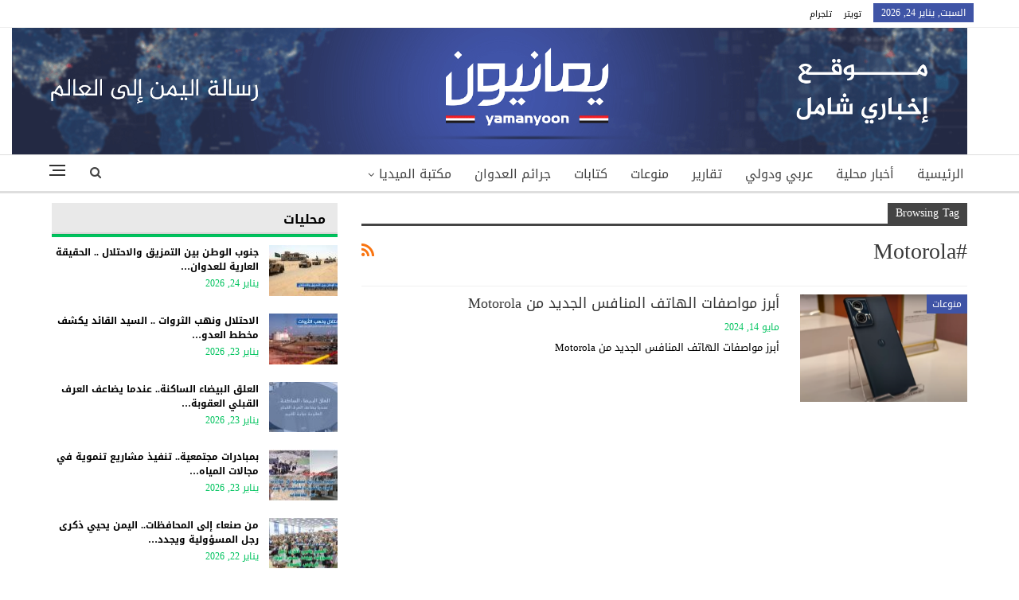

--- FILE ---
content_type: text/html; charset=UTF-8
request_url: https://www.yamanyoon.com/?tag=motorola
body_size: 10995
content:
	<!DOCTYPE html>
		<!--[if IE 8]>
	<html class="ie ie8" dir="rtl" lang="ar"> <![endif]-->
	<!--[if IE 9]>
	<html class="ie ie9" dir="rtl" lang="ar"> <![endif]-->
	<!--[if gt IE 9]><!-->
<html dir="rtl" lang="ar"> <!--<![endif]-->
	<head>
				<meta charset="UTF-8">
		<meta http-equiv="X-UA-Compatible" content="IE=edge">
		<meta name="viewport" content="width=device-width, initial-scale=1.0">
		<link rel="pingback" href="https://www.yamanyoon.com/xmlrpc.php"/>

		<title>#Motorola &#8211; يمانيون</title>
<meta name='robots' content='max-image-preview:large' />
	<style>img:is([sizes="auto" i], [sizes^="auto," i]) { contain-intrinsic-size: 3000px 1500px }</style>
	
<!-- Better Open Graph, Schema.org & Twitter Integration -->
<meta property="og:locale" content="ar"/>
<meta property="og:site_name" content="يمانيون"/>
<meta property="og:url" content="https://www.yamanyoon.com/?tag=motorola"/>
<meta property="og:title" content="Archives"/>
<meta property="og:description" content="رسالة اليمن الى العالم"/>
<meta property="og:type" content="website"/>
<meta name="twitter:card" content="summary"/>
<meta name="twitter:url" content="https://www.yamanyoon.com/?tag=motorola"/>
<meta name="twitter:title" content="Archives"/>
<meta name="twitter:description" content="رسالة اليمن الى العالم"/>
<!-- / Better Open Graph, Schema.org & Twitter Integration. -->
<link rel='dns-prefetch' href='//fonts.googleapis.com' />
<link rel="alternate" type="application/rss+xml" title="يمانيون &laquo; الخلاصة" href="https://www.yamanyoon.com/?feed=rss2" />
<link rel="alternate" type="application/rss+xml" title="يمانيون &laquo; #Motorola خلاصة الوسوم" href="https://www.yamanyoon.com/?feed=rss2&#038;tag=motorola" />
<link rel='stylesheet' id='wp-block-library-rtl-css' href='https://www.yamanyoon.com/wp-includes/css/dist/block-library/style-rtl.min.css' type='text/css' media='all' />
<style id='classic-theme-styles-inline-css' type='text/css'>
/*! This file is auto-generated */
.wp-block-button__link{color:#fff;background-color:#32373c;border-radius:9999px;box-shadow:none;text-decoration:none;padding:calc(.667em + 2px) calc(1.333em + 2px);font-size:1.125em}.wp-block-file__button{background:#32373c;color:#fff;text-decoration:none}
</style>
<style id='global-styles-inline-css' type='text/css'>
:root{--wp--preset--aspect-ratio--square: 1;--wp--preset--aspect-ratio--4-3: 4/3;--wp--preset--aspect-ratio--3-4: 3/4;--wp--preset--aspect-ratio--3-2: 3/2;--wp--preset--aspect-ratio--2-3: 2/3;--wp--preset--aspect-ratio--16-9: 16/9;--wp--preset--aspect-ratio--9-16: 9/16;--wp--preset--color--black: #000000;--wp--preset--color--cyan-bluish-gray: #abb8c3;--wp--preset--color--white: #ffffff;--wp--preset--color--pale-pink: #f78da7;--wp--preset--color--vivid-red: #cf2e2e;--wp--preset--color--luminous-vivid-orange: #ff6900;--wp--preset--color--luminous-vivid-amber: #fcb900;--wp--preset--color--light-green-cyan: #7bdcb5;--wp--preset--color--vivid-green-cyan: #00d084;--wp--preset--color--pale-cyan-blue: #8ed1fc;--wp--preset--color--vivid-cyan-blue: #0693e3;--wp--preset--color--vivid-purple: #9b51e0;--wp--preset--gradient--vivid-cyan-blue-to-vivid-purple: linear-gradient(135deg,rgba(6,147,227,1) 0%,rgb(155,81,224) 100%);--wp--preset--gradient--light-green-cyan-to-vivid-green-cyan: linear-gradient(135deg,rgb(122,220,180) 0%,rgb(0,208,130) 100%);--wp--preset--gradient--luminous-vivid-amber-to-luminous-vivid-orange: linear-gradient(135deg,rgba(252,185,0,1) 0%,rgba(255,105,0,1) 100%);--wp--preset--gradient--luminous-vivid-orange-to-vivid-red: linear-gradient(135deg,rgba(255,105,0,1) 0%,rgb(207,46,46) 100%);--wp--preset--gradient--very-light-gray-to-cyan-bluish-gray: linear-gradient(135deg,rgb(238,238,238) 0%,rgb(169,184,195) 100%);--wp--preset--gradient--cool-to-warm-spectrum: linear-gradient(135deg,rgb(74,234,220) 0%,rgb(151,120,209) 20%,rgb(207,42,186) 40%,rgb(238,44,130) 60%,rgb(251,105,98) 80%,rgb(254,248,76) 100%);--wp--preset--gradient--blush-light-purple: linear-gradient(135deg,rgb(255,206,236) 0%,rgb(152,150,240) 100%);--wp--preset--gradient--blush-bordeaux: linear-gradient(135deg,rgb(254,205,165) 0%,rgb(254,45,45) 50%,rgb(107,0,62) 100%);--wp--preset--gradient--luminous-dusk: linear-gradient(135deg,rgb(255,203,112) 0%,rgb(199,81,192) 50%,rgb(65,88,208) 100%);--wp--preset--gradient--pale-ocean: linear-gradient(135deg,rgb(255,245,203) 0%,rgb(182,227,212) 50%,rgb(51,167,181) 100%);--wp--preset--gradient--electric-grass: linear-gradient(135deg,rgb(202,248,128) 0%,rgb(113,206,126) 100%);--wp--preset--gradient--midnight: linear-gradient(135deg,rgb(2,3,129) 0%,rgb(40,116,252) 100%);--wp--preset--font-size--small: 13px;--wp--preset--font-size--medium: 20px;--wp--preset--font-size--large: 36px;--wp--preset--font-size--x-large: 42px;--wp--preset--spacing--20: 0.44rem;--wp--preset--spacing--30: 0.67rem;--wp--preset--spacing--40: 1rem;--wp--preset--spacing--50: 1.5rem;--wp--preset--spacing--60: 2.25rem;--wp--preset--spacing--70: 3.38rem;--wp--preset--spacing--80: 5.06rem;--wp--preset--shadow--natural: 6px 6px 9px rgba(0, 0, 0, 0.2);--wp--preset--shadow--deep: 12px 12px 50px rgba(0, 0, 0, 0.4);--wp--preset--shadow--sharp: 6px 6px 0px rgba(0, 0, 0, 0.2);--wp--preset--shadow--outlined: 6px 6px 0px -3px rgba(255, 255, 255, 1), 6px 6px rgba(0, 0, 0, 1);--wp--preset--shadow--crisp: 6px 6px 0px rgba(0, 0, 0, 1);}:where(.is-layout-flex){gap: 0.5em;}:where(.is-layout-grid){gap: 0.5em;}body .is-layout-flex{display: flex;}.is-layout-flex{flex-wrap: wrap;align-items: center;}.is-layout-flex > :is(*, div){margin: 0;}body .is-layout-grid{display: grid;}.is-layout-grid > :is(*, div){margin: 0;}:where(.wp-block-columns.is-layout-flex){gap: 2em;}:where(.wp-block-columns.is-layout-grid){gap: 2em;}:where(.wp-block-post-template.is-layout-flex){gap: 1.25em;}:where(.wp-block-post-template.is-layout-grid){gap: 1.25em;}.has-black-color{color: var(--wp--preset--color--black) !important;}.has-cyan-bluish-gray-color{color: var(--wp--preset--color--cyan-bluish-gray) !important;}.has-white-color{color: var(--wp--preset--color--white) !important;}.has-pale-pink-color{color: var(--wp--preset--color--pale-pink) !important;}.has-vivid-red-color{color: var(--wp--preset--color--vivid-red) !important;}.has-luminous-vivid-orange-color{color: var(--wp--preset--color--luminous-vivid-orange) !important;}.has-luminous-vivid-amber-color{color: var(--wp--preset--color--luminous-vivid-amber) !important;}.has-light-green-cyan-color{color: var(--wp--preset--color--light-green-cyan) !important;}.has-vivid-green-cyan-color{color: var(--wp--preset--color--vivid-green-cyan) !important;}.has-pale-cyan-blue-color{color: var(--wp--preset--color--pale-cyan-blue) !important;}.has-vivid-cyan-blue-color{color: var(--wp--preset--color--vivid-cyan-blue) !important;}.has-vivid-purple-color{color: var(--wp--preset--color--vivid-purple) !important;}.has-black-background-color{background-color: var(--wp--preset--color--black) !important;}.has-cyan-bluish-gray-background-color{background-color: var(--wp--preset--color--cyan-bluish-gray) !important;}.has-white-background-color{background-color: var(--wp--preset--color--white) !important;}.has-pale-pink-background-color{background-color: var(--wp--preset--color--pale-pink) !important;}.has-vivid-red-background-color{background-color: var(--wp--preset--color--vivid-red) !important;}.has-luminous-vivid-orange-background-color{background-color: var(--wp--preset--color--luminous-vivid-orange) !important;}.has-luminous-vivid-amber-background-color{background-color: var(--wp--preset--color--luminous-vivid-amber) !important;}.has-light-green-cyan-background-color{background-color: var(--wp--preset--color--light-green-cyan) !important;}.has-vivid-green-cyan-background-color{background-color: var(--wp--preset--color--vivid-green-cyan) !important;}.has-pale-cyan-blue-background-color{background-color: var(--wp--preset--color--pale-cyan-blue) !important;}.has-vivid-cyan-blue-background-color{background-color: var(--wp--preset--color--vivid-cyan-blue) !important;}.has-vivid-purple-background-color{background-color: var(--wp--preset--color--vivid-purple) !important;}.has-black-border-color{border-color: var(--wp--preset--color--black) !important;}.has-cyan-bluish-gray-border-color{border-color: var(--wp--preset--color--cyan-bluish-gray) !important;}.has-white-border-color{border-color: var(--wp--preset--color--white) !important;}.has-pale-pink-border-color{border-color: var(--wp--preset--color--pale-pink) !important;}.has-vivid-red-border-color{border-color: var(--wp--preset--color--vivid-red) !important;}.has-luminous-vivid-orange-border-color{border-color: var(--wp--preset--color--luminous-vivid-orange) !important;}.has-luminous-vivid-amber-border-color{border-color: var(--wp--preset--color--luminous-vivid-amber) !important;}.has-light-green-cyan-border-color{border-color: var(--wp--preset--color--light-green-cyan) !important;}.has-vivid-green-cyan-border-color{border-color: var(--wp--preset--color--vivid-green-cyan) !important;}.has-pale-cyan-blue-border-color{border-color: var(--wp--preset--color--pale-cyan-blue) !important;}.has-vivid-cyan-blue-border-color{border-color: var(--wp--preset--color--vivid-cyan-blue) !important;}.has-vivid-purple-border-color{border-color: var(--wp--preset--color--vivid-purple) !important;}.has-vivid-cyan-blue-to-vivid-purple-gradient-background{background: var(--wp--preset--gradient--vivid-cyan-blue-to-vivid-purple) !important;}.has-light-green-cyan-to-vivid-green-cyan-gradient-background{background: var(--wp--preset--gradient--light-green-cyan-to-vivid-green-cyan) !important;}.has-luminous-vivid-amber-to-luminous-vivid-orange-gradient-background{background: var(--wp--preset--gradient--luminous-vivid-amber-to-luminous-vivid-orange) !important;}.has-luminous-vivid-orange-to-vivid-red-gradient-background{background: var(--wp--preset--gradient--luminous-vivid-orange-to-vivid-red) !important;}.has-very-light-gray-to-cyan-bluish-gray-gradient-background{background: var(--wp--preset--gradient--very-light-gray-to-cyan-bluish-gray) !important;}.has-cool-to-warm-spectrum-gradient-background{background: var(--wp--preset--gradient--cool-to-warm-spectrum) !important;}.has-blush-light-purple-gradient-background{background: var(--wp--preset--gradient--blush-light-purple) !important;}.has-blush-bordeaux-gradient-background{background: var(--wp--preset--gradient--blush-bordeaux) !important;}.has-luminous-dusk-gradient-background{background: var(--wp--preset--gradient--luminous-dusk) !important;}.has-pale-ocean-gradient-background{background: var(--wp--preset--gradient--pale-ocean) !important;}.has-electric-grass-gradient-background{background: var(--wp--preset--gradient--electric-grass) !important;}.has-midnight-gradient-background{background: var(--wp--preset--gradient--midnight) !important;}.has-small-font-size{font-size: var(--wp--preset--font-size--small) !important;}.has-medium-font-size{font-size: var(--wp--preset--font-size--medium) !important;}.has-large-font-size{font-size: var(--wp--preset--font-size--large) !important;}.has-x-large-font-size{font-size: var(--wp--preset--font-size--x-large) !important;}
:where(.wp-block-post-template.is-layout-flex){gap: 1.25em;}:where(.wp-block-post-template.is-layout-grid){gap: 1.25em;}
:where(.wp-block-columns.is-layout-flex){gap: 2em;}:where(.wp-block-columns.is-layout-grid){gap: 2em;}
:root :where(.wp-block-pullquote){font-size: 1.5em;line-height: 1.6;}
</style>
<link rel='stylesheet' id='better-framework-main-fonts-css' href='https://fonts.googleapis.com/css?family=Roboto%3A500&#038;display=swap' type='text/css' media='all' />
<link rel='stylesheet' id='better-framework-font-1-css' href='//fonts.googleapis.com/earlyaccess/droidarabickufi.css' type='text/css' media='all' />
<script type="text/javascript" src="https://www.yamanyoon.com/wp-includes/js/jquery/jquery.min.js" id="jquery-core-js"></script>
<script type="text/javascript" src="https://www.yamanyoon.com/wp-includes/js/jquery/jquery-migrate.min.js" id="jquery-migrate-js"></script>
<!--[if lt IE 9]>
<script type="text/javascript" src="https://www.yamanyoon.com/wp-content/themes/ansarollah/includes/libs/better-framework/assets/js/html5shiv.min.js" id="bf-html5shiv-js"></script>
<![endif]-->
<!--[if lt IE 9]>
<script type="text/javascript" src="https://www.yamanyoon.com/wp-content/themes/ansarollah/includes/libs/better-framework/assets/js/respond.min.js" id="bf-respond-js"></script>
<![endif]-->
<link rel="https://api.w.org/" href="https://www.yamanyoon.com/index.php?rest_route=/" /><link rel="alternate" title="JSON" type="application/json" href="https://www.yamanyoon.com/index.php?rest_route=/wp/v2/tags/24328" /><link rel="EditURI" type="application/rsd+xml" title="RSD" href="https://www.yamanyoon.com/xmlrpc.php?rsd" />
<meta name="generator" content="Powered by WPBakery Page Builder - drag and drop page builder for WordPress."/>
<script type="application/ld+json">{
    "@context": "http://schema.org/",
    "@type": "Organization",
    "@id": "#organization",
    "logo": {
        "@type": "ImageObject",
        "url": "https://www.yamanyoon.com/wp-content/uploads/2023/06/yamanyoonlogobanner.png"
    },
    "url": "https://www.yamanyoon.com/",
    "name": "\u064a\u0645\u0627\u0646\u064a\u0648\u0646",
    "description": "\u0631\u0633\u0627\u0644\u0629 \u0627\u0644\u064a\u0645\u0646 \u0627\u0644\u0649 \u0627\u0644\u0639\u0627\u0644\u0645"
}</script>
<script type="application/ld+json">{
    "@context": "http://schema.org/",
    "@type": "WebSite",
    "name": "\u064a\u0645\u0627\u0646\u064a\u0648\u0646",
    "alternateName": "\u0631\u0633\u0627\u0644\u0629 \u0627\u0644\u064a\u0645\u0646 \u0627\u0644\u0649 \u0627\u0644\u0639\u0627\u0644\u0645",
    "url": "https://www.yamanyoon.com/"
}</script>
<link rel='stylesheet' id='bf-minifed-css-1' href='https://www.yamanyoon.com/wp-content/bs-booster-cache/d66cd5b50fc062c127950f984b07e2fd.css' type='text/css' media='all' />
<link rel='stylesheet' id='7.11.0-1769011919' href='https://www.yamanyoon.com/wp-content/bs-booster-cache/b37a548e56eba923daab668c361e5be1.css' type='text/css' media='all' />
<link rel="icon" href="https://www.yamanyoon.com/wp-content/uploads/2023/06/cropped-yamanyoonlog-in-32x32.png" sizes="32x32" />
<link rel="icon" href="https://www.yamanyoon.com/wp-content/uploads/2023/06/cropped-yamanyoonlog-in-192x192.png" sizes="192x192" />
<link rel="apple-touch-icon" href="https://www.yamanyoon.com/wp-content/uploads/2023/06/cropped-yamanyoonlog-in-180x180.png" />
<meta name="msapplication-TileImage" content="https://www.yamanyoon.com/wp-content/uploads/2023/06/cropped-yamanyoonlog-in-270x270.png" />

<!-- BetterFramework Head Inline CSS -->
<style>
.site-header .site-branding .logo img {
       max-width: 1200px !important;
}
.site-header .site-branding .logo {
  width: 1156px !important;
  height: auto;
}
.section-heading.sh-t3.sh-s3:before {
    background: #e9e9e9;
    border-bottom: 1px #00c35e solid;
}
.section-heading.sh-t3.sh-s3>a>.h-text.h-text {
    color: #0f801f!important;
    font-weight: bold;
}
.section-heading.sh-t3.sh-s3>a.active>.h-text.h-text, .section-heading.sh-t3.sh-s3>a>.h-text.h-text {
    line-height: 34px;
    color: #0f801f!important;
    height: 40px;
    font-size: 16px;
}
.bs-slider-1-item .content-container{
    width: 100%;
    background-color: rgba(0, 0, 0, 0.47);
    left: 0px;
    right:0px;
    padding: 15px;
}
.widget .section-heading .h-text, .bs-vc-sidebar-column .section-heading .h-text {
    color: #00c35e;
}
.listing-item-tb-1 .title a {
    color: #000;
    font-weight: bold;
    font-size: 12px;
}
.post-meta, .post-meta a {
    color: #00c35e;
}
.listing-item-grid-1 .title a {
    color: #000;
    font-weight: bold;
    font-size: 14px;
}
.post-summary {
    color: #000;
}
.better-newsticker ul.news-list li a {
    color: #000;
}
.section-heading.sh-t3.sh-s3 {
    padding: 0 15px;
    border-bottom: 3px #00c35e solid;
}
.site-header .top-menu.menu>li>a, .topbar .topbar-sign-in {
    color: #000;
    font-size: 11px;
}
.site-footer .copy-1, .site-footer .copy-2 {
    color: #fff;
    font-size: 14px;
    font-weight: bold;
}
.section-heading.sh-t3 .main-link:first-child:last-child .h-text {
  color: #000 !important;
}

</style>
<!-- /BetterFramework Head Inline CSS-->
<noscript><style> .wpb_animate_when_almost_visible { opacity: 1; }</style></noscript>	</head>

<body class="rtl archive tag tag-motorola tag-24328 wp-theme-ansarollah bs-theme bs-publisher bs-publisher-clean-magazine active-light-box close-rh page-layout-2-col page-layout-2-col-right full-width active-sticky-sidebar main-menu-sticky-smart main-menu-full-width active-ajax-search  wpb-js-composer js-comp-ver-6.7.0 vc_responsive bs-ll-a" dir="rtl">
<div class="off-canvas-overlay"></div>
<div class="off-canvas-container right skin-white">
	<div class="off-canvas-inner">
		<span class="canvas-close"><i></i></span>
					<div class="off-canvas-search">
				<form role="search" method="get" action="https://www.yamanyoon.com">
					<input type="text" name="s" value=""
					       placeholder="Search...">
					<i class="fa fa-search"></i>
				</form>
			</div>
						<div class="off-canvas-menu">
				<div class="off-canvas-menu-fallback"></div>
			</div>
						<div class="off_canvas_footer">
				<div class="off_canvas_footer-info entry-content">
					<p></p>
				</div>
			</div>
				</div>
</div>
		<div class="main-wrap content-main-wrap">
			<header id="header" class="site-header header-style-2 full-width" itemscope="itemscope" itemtype="https://schema.org/WPHeader">

		<section class="topbar topbar-style-1 hidden-xs hidden-xs">
	<div class="content-wrap">
		<div class="container">
			<div class="topbar-inner clearfix">

				
				<div class="section-menu">
						<div id="menu-top" class="menu top-menu-wrapper" role="navigation" itemscope="itemscope" itemtype="https://schema.org/SiteNavigationElement">
		<nav class="top-menu-container">

			<ul id="top-navigation" class="top-menu menu clearfix bsm-pure">
									<li id="topbar-date" class="menu-item menu-item-date">
					<span
						class="topbar-date">السبت, يناير 24, 2026</span>
					</li>
					<li id="menu-item-295459" class="menu-item menu-item-type-custom menu-item-object-custom better-anim-fade menu-item-295459"><a href="https://twitter.com/yamanyoonn">تويتر</a></li>
<li id="menu-item-25163" class="menu-item menu-item-type-custom menu-item-object-custom better-anim-fade menu-item-25163"><a href="https://telegram.me/yamanyoonn">تلجرام</a></li>
			</ul>

		</nav>
	</div>
				</div>
			</div>
		</div>
	</div>
</section>
		<div class="header-inner">
			<div class="content-wrap">
				<div class="container">
					<div class="row">
						<div class="row-height">
							<div class="logo-col col-xs-12">
								<div class="col-inside">
									<div id="site-branding" class="site-branding">
	<p  id="site-title" class="logo h1 img-logo">
	<a href="https://www.yamanyoon.com/" itemprop="url" rel="home">
					<img id="site-logo" src="https://www.yamanyoon.com/wp-content/uploads/2023/06/yamanyoonlogobanner.png"
			     alt="يمانيون "  />

			<span class="site-title">يمانيون  - رسالة اليمن الى العالم</span>
				</a>
</p>
</div><!-- .site-branding -->
								</div>
							</div>
													</div>
					</div>
				</div>
			</div>
		</div>

		<div id="menu-main" class="menu main-menu-wrapper show-search-item show-off-canvas menu-actions-btn-width-2" role="navigation" itemscope="itemscope" itemtype="https://schema.org/SiteNavigationElement">
	<div class="main-menu-inner">
		<div class="content-wrap">
			<div class="container">

				<nav class="main-menu-container">
					<ul id="main-navigation" class="main-menu menu bsm-pure clearfix">
						<li id="menu-item-583" class="menu-item menu-item-type-custom menu-item-object-custom menu-item-home better-anim-fade menu-item-583"><a href="http://www.yamanyoon.com/">الرئيسية</a></li>
<li id="menu-item-24443" class="menu-item menu-item-type-taxonomy menu-item-object-category menu-term-116 better-anim-fade menu-item-24443"><a href="https://www.yamanyoon.com/?cat=116">أخبار محلية</a></li>
<li id="menu-item-2764" class="menu-item menu-item-type-taxonomy menu-item-object-category menu-term-128 better-anim-fade menu-item-2764"><a href="https://www.yamanyoon.com/?cat=128">عربي ودولي</a></li>
<li id="menu-item-24427" class="menu-item menu-item-type-taxonomy menu-item-object-category menu-term-455 better-anim-fade menu-item-24427"><a href="https://www.yamanyoon.com/?cat=455">تقارير</a></li>
<li id="menu-item-39281" class="menu-item menu-item-type-taxonomy menu-item-object-category menu-term-1 better-anim-fade menu-item-39281"><a href="https://www.yamanyoon.com/?cat=1">منوعات</a></li>
<li id="menu-item-3097" class="menu-item menu-item-type-taxonomy menu-item-object-category menu-term-141 better-anim-fade menu-item-3097"><a href="https://www.yamanyoon.com/?cat=141">كتابات</a></li>
<li id="menu-item-24669" class="menu-item menu-item-type-taxonomy menu-item-object-category menu-term-99 better-anim-fade menu-item-24669"><a href="https://www.yamanyoon.com/?cat=99">جرائم العدوان</a></li>
<li id="menu-item-2739" class="menu-item menu-item-type-taxonomy menu-item-object-category menu-item-has-children menu-term-107 better-anim-fade menu-item-2739"><a href="https://www.yamanyoon.com/?cat=107">مكتبة الميديا</a>
<ul class="sub-menu">
	<li id="menu-item-25161" class="menu-item menu-item-type-taxonomy menu-item-object-category menu-term-109 better-anim-fade menu-item-25161"><a href="https://www.yamanyoon.com/?cat=109">فيديو</a></li>
	<li id="menu-item-25160" class="menu-item menu-item-type-taxonomy menu-item-object-category menu-term-108 better-anim-fade menu-item-25160"><a href="https://www.yamanyoon.com/?cat=108">صور</a></li>
	<li id="menu-item-2743" class="menu-item menu-item-type-taxonomy menu-item-object-category menu-term-112 better-anim-fade menu-item-2743"><a href="https://www.yamanyoon.com/?cat=112">كاريكاتير</a></li>
</ul>
</li>
					</ul><!-- #main-navigation -->
											<div class="menu-action-buttons width-2">
															<div class="off-canvas-menu-icon-container off-icon-right">
									<div class="off-canvas-menu-icon">
										<div class="off-canvas-menu-icon-el"></div>
									</div>
								</div>
																<div class="search-container close">
									<span class="search-handler"><i class="fa fa-search"></i></span>

									<div class="search-box clearfix">
										<form role="search" method="get" class="search-form clearfix" action="https://www.yamanyoon.com">
	<input type="search" class="search-field"
	       placeholder="Search..."
	       value="" name="s"
	       title="Search for:"
	       autocomplete="off">
	<input type="submit" class="search-submit" value="Search">
</form><!-- .search-form -->
									</div>
								</div>
														</div>
										</nav><!-- .main-menu-container -->

			</div>
		</div>
	</div>
</div><!-- .menu -->
	</header><!-- .header -->
	<div class="rh-header clearfix light deferred-block-exclude">
		<div class="rh-container clearfix">

			<div class="menu-container close">
				<span class="menu-handler"><span class="lines"></span></span>
			</div><!-- .menu-container -->

			<div class="logo-container rh-img-logo">
				<a href="https://www.yamanyoon.com/" itemprop="url" rel="home">
											<img src="https://www.yamanyoon.com/wp-content/uploads/2023/06/yamanyoonlogobanner.png"
						     alt="يمانيون"  />				</a>
			</div><!-- .logo-container -->
		</div><!-- .rh-container -->
	</div><!-- .rh-header -->
<div class="content-wrap">
		<main id="content" class="content-container">

		<div class="container layout-2-col layout-2-col-1 layout-right-sidebar">
			<div class="row main-section">
										<div class="col-sm-8 content-column">
							<section class="archive-title tag-title with-action">
	<div class="pre-title"><span>Browsing Tag</span></div>

	<div class="actions-container">
		<a class="rss-link" href="https://www.yamanyoon.com/?feed=rss2&#038;tag=motorola"><i class="fa fa-rss"></i></a>
	</div>

	<h1 class="page-heading"><span class="h-title">#Motorola</span></h1>

	</section>
	<div class="listing listing-blog listing-blog-1 clearfix  columns-1">
		<article class="post-345646 type-post format-standard has-post-thumbnail   listing-item listing-item-blog  listing-item-blog-1 main-term-1 bsw-8 ">
		<div class="item-inner clearfix">
							<div class="featured clearfix">
					<div class="term-badges floated"><span class="term-badge term-1"><a href="https://www.yamanyoon.com/?cat=1">منوعات</a></span></div>					<a  title="أبرز مواصفات الهاتف المنافس الجديد من Motorola" data-src="https://www.yamanyoon.com/wp-content/uploads/2024/05/هاتف-موتوريلا-210x136.png" data-bs-srcset="{&quot;baseurl&quot;:&quot;https:\/\/www.yamanyoon.com\/wp-content\/uploads\/2024\/05\/&quot;,&quot;sizes&quot;:{&quot;86&quot;:&quot;\u0647\u0627\u062a\u0641-\u0645\u0648\u062a\u0648\u0631\u064a\u0644\u0627-86x64.png&quot;,&quot;210&quot;:&quot;\u0647\u0627\u062a\u0641-\u0645\u0648\u062a\u0648\u0631\u064a\u0644\u0627-210x136.png&quot;,&quot;279&quot;:&quot;\u0647\u0627\u062a\u0641-\u0645\u0648\u062a\u0648\u0631\u064a\u0644\u0627-279x220.png&quot;,&quot;357&quot;:&quot;\u0647\u0627\u062a\u0641-\u0645\u0648\u062a\u0648\u0631\u064a\u0644\u0627-357x210.png&quot;,&quot;750&quot;:&quot;\u0647\u0627\u062a\u0641-\u0645\u0648\u062a\u0648\u0631\u064a\u0644\u0627.png&quot;}}"							class="img-holder" href="https://www.yamanyoon.com/?p=345646"></a>
									</div>
			<h2 class="title">			<a href="https://www.yamanyoon.com/?p=345646" class="post-url post-title">
				أبرز مواصفات الهاتف المنافس الجديد من Motorola			</a>
			</h2>		<div class="post-meta">

							<span class="time"><time class="post-published updated"
				                         datetime="2024-05-14T16:44:47+03:00">مايو 14, 2024</time></span>
						</div>
						<div class="post-summary">
					أبرز مواصفات الهاتف المنافس الجديد من Motorola				</div>
						</div>
	</article>
	</div>
							</div><!-- .content-column -->
												<div class="col-sm-4 sidebar-column sidebar-column-primary">
							<aside id="sidebar-primary-sidebar" class="sidebar" role="complementary" aria-label="Primary Sidebar Sidebar" itemscope="itemscope" itemtype="https://schema.org/WPSideBar">
	<div id="bs-thumbnail-listing-1-2" class=" h-ni w-t primary-sidebar-widget widget widget_bs-thumbnail-listing-1"><div class=" bs-listing bs-listing-listing-thumbnail-1 bs-listing-single-tab">		<p class="section-heading sh-t3 sh-s3 main-term-116">

		
							<a href="https://www.yamanyoon.com/?cat=116" class="main-link">
							<span class="h-text main-term-116">
								 محليات							</span>
				</a>
			
		
		</p>
			<div class="listing listing-thumbnail listing-tb-1 clearfix columns-1">
		<div class="post-448373 type-post format-standard has-post-thumbnail   listing-item listing-item-thumbnail listing-item-tb-1 main-term-116">
	<div class="item-inner clearfix">
					<div class="featured featured-type-featured-image">
				<a  title="جنوب الوطن بين التمزيق والاحتلال .. الحقيقة العارية للعدوان السعودي" data-src="https://www.yamanyoon.com/wp-content/uploads/2026/01/جنوب-الوطن-بين-التمزيق-والاحتلال-.-الحقيقة-العارية-للعدوان-السعودي-86x64.jpg" data-bs-srcset="{&quot;baseurl&quot;:&quot;https:\/\/www.yamanyoon.com\/wp-content\/uploads\/2026\/01\/&quot;,&quot;sizes&quot;:{&quot;86&quot;:&quot;\u062c\u0646\u0648\u0628-\u0627\u0644\u0648\u0637\u0646-\u0628\u064a\u0646-\u0627\u0644\u062a\u0645\u0632\u064a\u0642-\u0648\u0627\u0644\u0627\u062d\u062a\u0644\u0627\u0644-.-\u0627\u0644\u062d\u0642\u064a\u0642\u0629-\u0627\u0644\u0639\u0627\u0631\u064a\u0629-\u0644\u0644\u0639\u062f\u0648\u0627\u0646-\u0627\u0644\u0633\u0639\u0648\u062f\u064a-86x64.jpg&quot;,&quot;210&quot;:&quot;\u062c\u0646\u0648\u0628-\u0627\u0644\u0648\u0637\u0646-\u0628\u064a\u0646-\u0627\u0644\u062a\u0645\u0632\u064a\u0642-\u0648\u0627\u0644\u0627\u062d\u062a\u0644\u0627\u0644-.-\u0627\u0644\u062d\u0642\u064a\u0642\u0629-\u0627\u0644\u0639\u0627\u0631\u064a\u0629-\u0644\u0644\u0639\u062f\u0648\u0627\u0646-\u0627\u0644\u0633\u0639\u0648\u062f\u064a-210x136.jpg&quot;,&quot;1280&quot;:&quot;\u062c\u0646\u0648\u0628-\u0627\u0644\u0648\u0637\u0646-\u0628\u064a\u0646-\u0627\u0644\u062a\u0645\u0632\u064a\u0642-\u0648\u0627\u0644\u0627\u062d\u062a\u0644\u0627\u0644-.-\u0627\u0644\u062d\u0642\u064a\u0642\u0629-\u0627\u0644\u0639\u0627\u0631\u064a\u0629-\u0644\u0644\u0639\u062f\u0648\u0627\u0646-\u0627\u0644\u0633\u0639\u0648\u062f\u064a.jpg&quot;}}"						class="img-holder" href="https://www.yamanyoon.com/?p=448373"></a>
							</div>
		<p class="title">		<a href="https://www.yamanyoon.com/?p=448373" class="post-url post-title">
			جنوب الوطن بين التمزيق والاحتلال .. الحقيقة العارية للعدوان&hellip;		</a>
		</p>		<div class="post-meta">

							<span class="time"><time class="post-published updated"
				                         datetime="2026-01-24T17:23:20+03:00">يناير 24, 2026</time></span>
						</div>
			</div>
	</div >
	<div class="post-448370 type-post format-standard has-post-thumbnail   listing-item listing-item-thumbnail listing-item-tb-1 main-term-116">
	<div class="item-inner clearfix">
					<div class="featured featured-type-featured-image">
				<a  title="الاحتلال ونهب الثروات .. السيد القائد يكشف مخطط العدو التاريخي لليمن" data-src="https://www.yamanyoon.com/wp-content/uploads/2026/01/الاحتلال-ونهب-ثروات-اليمن--86x64.jpg" data-bs-srcset="{&quot;baseurl&quot;:&quot;https:\/\/www.yamanyoon.com\/wp-content\/uploads\/2026\/01\/&quot;,&quot;sizes&quot;:{&quot;86&quot;:&quot;\u0627\u0644\u0627\u062d\u062a\u0644\u0627\u0644-\u0648\u0646\u0647\u0628-\u062b\u0631\u0648\u0627\u062a-\u0627\u0644\u064a\u0645\u0646--86x64.jpg&quot;,&quot;210&quot;:&quot;\u0627\u0644\u0627\u062d\u062a\u0644\u0627\u0644-\u0648\u0646\u0647\u0628-\u062b\u0631\u0648\u0627\u062a-\u0627\u0644\u064a\u0645\u0646--210x136.jpg&quot;,&quot;1280&quot;:&quot;\u0627\u0644\u0627\u062d\u062a\u0644\u0627\u0644-\u0648\u0646\u0647\u0628-\u062b\u0631\u0648\u0627\u062a-\u0627\u0644\u064a\u0645\u0646-.jpg&quot;}}"						class="img-holder" href="https://www.yamanyoon.com/?p=448370"></a>
							</div>
		<p class="title">		<a href="https://www.yamanyoon.com/?p=448370" class="post-url post-title">
			الاحتلال ونهب الثروات .. السيد القائد يكشف مخطط العدو&hellip;		</a>
		</p>		<div class="post-meta">

							<span class="time"><time class="post-published updated"
				                         datetime="2026-01-23T17:51:53+03:00">يناير 23, 2026</time></span>
						</div>
			</div>
	</div >
	<div class="post-448332 type-post format-standard has-post-thumbnail   listing-item listing-item-thumbnail listing-item-tb-1 main-term-116">
	<div class="item-inner clearfix">
					<div class="featured featured-type-featured-image">
				<a  title="العلق البيضاء الساكنة.. عندما يضاعف العرف القبلي العقوبة حمايةً للقيم" data-src="https://www.yamanyoon.com/wp-content/uploads/2026/01/العلق-البيضاء-الساكنة-86x64.jpg" data-bs-srcset="{&quot;baseurl&quot;:&quot;https:\/\/www.yamanyoon.com\/wp-content\/uploads\/2026\/01\/&quot;,&quot;sizes&quot;:{&quot;86&quot;:&quot;\u0627\u0644\u0639\u0644\u0642-\u0627\u0644\u0628\u064a\u0636\u0627\u0621-\u0627\u0644\u0633\u0627\u0643\u0646\u0629-86x64.jpg&quot;,&quot;210&quot;:&quot;\u0627\u0644\u0639\u0644\u0642-\u0627\u0644\u0628\u064a\u0636\u0627\u0621-\u0627\u0644\u0633\u0627\u0643\u0646\u0629-210x136.jpg&quot;,&quot;1280&quot;:&quot;\u0627\u0644\u0639\u0644\u0642-\u0627\u0644\u0628\u064a\u0636\u0627\u0621-\u0627\u0644\u0633\u0627\u0643\u0646\u0629.jpg&quot;}}"						class="img-holder" href="https://www.yamanyoon.com/?p=448332"></a>
							</div>
		<p class="title">		<a href="https://www.yamanyoon.com/?p=448332" class="post-url post-title">
			العلق البيضاء الساكنة.. عندما يضاعف العرف القبلي العقوبة&hellip;		</a>
		</p>		<div class="post-meta">

							<span class="time"><time class="post-published updated"
				                         datetime="2026-01-23T16:22:24+03:00">يناير 23, 2026</time></span>
						</div>
			</div>
	</div >
	<div class="post-448354 type-post format-standard has-post-thumbnail   listing-item listing-item-thumbnail listing-item-tb-1 main-term-116">
	<div class="item-inner clearfix">
					<div class="featured featured-type-featured-image">
				<a  title="بمبادرات مجتمعية.. تنفيذ مشاريع تنموية في مجالات المياه والطرق والتعليم في عدد من المحافظات" data-src="https://www.yamanyoon.com/wp-content/uploads/2026/01/مبادرات-3-86x64.jpg" data-bs-srcset="{&quot;baseurl&quot;:&quot;https:\/\/www.yamanyoon.com\/wp-content\/uploads\/2026\/01\/&quot;,&quot;sizes&quot;:{&quot;86&quot;:&quot;\u0645\u0628\u0627\u062f\u0631\u0627\u062a-3-86x64.jpg&quot;,&quot;210&quot;:&quot;\u0645\u0628\u0627\u062f\u0631\u0627\u062a-3-210x136.jpg&quot;,&quot;1385&quot;:&quot;\u0645\u0628\u0627\u062f\u0631\u0627\u062a-3.jpg&quot;}}"						class="img-holder" href="https://www.yamanyoon.com/?p=448354"></a>
							</div>
		<p class="title">		<a href="https://www.yamanyoon.com/?p=448354" class="post-url post-title">
			بمبادرات مجتمعية.. تنفيذ مشاريع تنموية في مجالات المياه&hellip;		</a>
		</p>		<div class="post-meta">

							<span class="time"><time class="post-published updated"
				                         datetime="2026-01-23T00:30:03+03:00">يناير 23, 2026</time></span>
						</div>
			</div>
	</div >
	<div class="post-448348 type-post format-standard has-post-thumbnail   listing-item listing-item-thumbnail listing-item-tb-1 main-term-116">
	<div class="item-inner clearfix">
					<div class="featured featured-type-featured-image">
				<a  title="من صنعاء إلى المحافظات.. اليمن يحيي ذكرى رجل المسؤولية ويجدد مسيرة الوفاء للشهيد الرئيس" data-src="https://www.yamanyoon.com/wp-content/uploads/2026/01/فعاليات-14-86x64.jpg" data-bs-srcset="{&quot;baseurl&quot;:&quot;https:\/\/www.yamanyoon.com\/wp-content\/uploads\/2026\/01\/&quot;,&quot;sizes&quot;:{&quot;86&quot;:&quot;\u0641\u0639\u0627\u0644\u064a\u0627\u062a-14-86x64.jpg&quot;,&quot;210&quot;:&quot;\u0641\u0639\u0627\u0644\u064a\u0627\u062a-14-210x136.jpg&quot;,&quot;1373&quot;:&quot;\u0641\u0639\u0627\u0644\u064a\u0627\u062a-14.jpg&quot;}}"						class="img-holder" href="https://www.yamanyoon.com/?p=448348"></a>
							</div>
		<p class="title">		<a href="https://www.yamanyoon.com/?p=448348" class="post-url post-title">
			من صنعاء إلى المحافظات.. اليمن يحيي ذكرى رجل المسؤولية ويجدد&hellip;		</a>
		</p>		<div class="post-meta">

							<span class="time"><time class="post-published updated"
				                         datetime="2026-01-22T22:20:56+03:00">يناير 22, 2026</time></span>
						</div>
			</div>
	</div >
	</div>
	</div></div><div id="bs-thumbnail-listing-1-5" class=" h-ni w-t primary-sidebar-widget widget widget_bs-thumbnail-listing-1"><div class=" bs-listing bs-listing-listing-thumbnail-1 bs-listing-single-tab">		<p class="section-heading sh-t3 sh-s3 main-term-26883">

		
							<a href="https://www.yamanyoon.com/?cat=26883" class="main-link">
							<span class="h-text main-term-26883">
								 قبيلتي							</span>
				</a>
			
		
		</p>
			<div class="listing listing-thumbnail listing-tb-1 clearfix columns-1">
		<div class="post-448308 type-post format-standard has-post-thumbnail   listing-item listing-item-thumbnail listing-item-tb-1 main-term-116">
	<div class="item-inner clearfix">
					<div class="featured featured-type-featured-image">
				<a  title="عهدًا لشهيد القرآن.. اليمن يعلن النفير العام ويجدد التعبئة والجهوزية في كل الساحات" data-src="https://www.yamanyoon.com/wp-content/uploads/2026/01/وقفات-8-86x64.jpg" data-bs-srcset="{&quot;baseurl&quot;:&quot;https:\/\/www.yamanyoon.com\/wp-content\/uploads\/2026\/01\/&quot;,&quot;sizes&quot;:{&quot;86&quot;:&quot;\u0648\u0642\u0641\u0627\u062a-8-86x64.jpg&quot;,&quot;210&quot;:&quot;\u0648\u0642\u0641\u0627\u062a-8-210x136.jpg&quot;,&quot;1376&quot;:&quot;\u0648\u0642\u0641\u0627\u062a-8.jpg&quot;}}"						class="img-holder" href="https://www.yamanyoon.com/?p=448308"></a>
							</div>
		<p class="title">		<a href="https://www.yamanyoon.com/?p=448308" class="post-url post-title">
			عهدًا لشهيد القرآن.. اليمن يعلن النفير العام ويجدد التعبئة&hellip;		</a>
		</p>		<div class="post-meta">

							<span class="time"><time class="post-published updated"
				                         datetime="2026-01-21T22:13:48+03:00">يناير 21, 2026</time></span>
						</div>
			</div>
	</div >
	<div class="post-448264 type-post format-standard has-post-thumbnail   listing-item listing-item-thumbnail listing-item-tb-1 main-term-116">
	<div class="item-inner clearfix">
					<div class="featured featured-type-featured-image">
				<a  title="مسيرات شعبية ومناورات عسكرية وعروض طلابية في ذكرى شهيد القرآن والشهيد الصماد" data-src="https://www.yamanyoon.com/wp-content/uploads/2026/01/مسيرات-86x64.jpg" data-bs-srcset="{&quot;baseurl&quot;:&quot;https:\/\/www.yamanyoon.com\/wp-content\/uploads\/2026\/01\/&quot;,&quot;sizes&quot;:{&quot;86&quot;:&quot;\u0645\u0633\u064a\u0631\u0627\u062a-86x64.jpg&quot;,&quot;210&quot;:&quot;\u0645\u0633\u064a\u0631\u0627\u062a-210x136.jpg&quot;,&quot;1373&quot;:&quot;\u0645\u0633\u064a\u0631\u0627\u062a.jpg&quot;}}"						class="img-holder" href="https://www.yamanyoon.com/?p=448264"></a>
							</div>
		<p class="title">		<a href="https://www.yamanyoon.com/?p=448264" class="post-url post-title">
			مسيرات شعبية ومناورات عسكرية وعروض طلابية في ذكرى شهيد&hellip;		</a>
		</p>		<div class="post-meta">

							<span class="time"><time class="post-published updated"
				                         datetime="2026-01-20T22:16:13+03:00">يناير 20, 2026</time></span>
						</div>
			</div>
	</div >
	<div class="post-448122 type-post format-standard has-post-thumbnail   listing-item listing-item-thumbnail listing-item-tb-1 main-term-116">
	<div class="item-inner clearfix">
					<div class="featured featured-type-featured-image">
				<a  title="في ميادين القبيلة والجامعة.. وقفات وعروض طلابية في مشروع تعبوي واحد متسمك بالهوية الإيمانية" data-src="https://www.yamanyoon.com/wp-content/uploads/2026/01/وقفات-7-86x64.jpg" data-bs-srcset="{&quot;baseurl&quot;:&quot;https:\/\/www.yamanyoon.com\/wp-content\/uploads\/2026\/01\/&quot;,&quot;sizes&quot;:{&quot;86&quot;:&quot;\u0648\u0642\u0641\u0627\u062a-7-86x64.jpg&quot;,&quot;210&quot;:&quot;\u0648\u0642\u0641\u0627\u062a-7-210x136.jpg&quot;,&quot;1321&quot;:&quot;\u0648\u0642\u0641\u0627\u062a-7.jpg&quot;}}"						class="img-holder" href="https://www.yamanyoon.com/?p=448122"></a>
							</div>
		<p class="title">		<a href="https://www.yamanyoon.com/?p=448122" class="post-url post-title">
			في ميادين القبيلة والجامعة.. وقفات وعروض طلابية في مشروع&hellip;		</a>
		</p>		<div class="post-meta">

							<span class="time"><time class="post-published updated"
				                         datetime="2026-01-14T22:24:31+03:00">يناير 14, 2026</time></span>
						</div>
			</div>
	</div >
	<div class="post-448064 type-post format-standard has-post-thumbnail   listing-item listing-item-thumbnail listing-item-tb-1 main-term-116">
	<div class="item-inner clearfix">
					<div class="featured featured-type-featured-image">
				<a  title="من صنعاء إلى الحديدة والبيضاء.. وقفات قبلية وتعبوية تؤكد وحدة الموقف والجهوزية في مواجهة الأعداء" data-src="https://www.yamanyoon.com/wp-content/uploads/2026/01/وقفات-6-86x64.jpg" data-bs-srcset="{&quot;baseurl&quot;:&quot;https:\/\/www.yamanyoon.com\/wp-content\/uploads\/2026\/01\/&quot;,&quot;sizes&quot;:{&quot;86&quot;:&quot;\u0648\u0642\u0641\u0627\u062a-6-86x64.jpg&quot;,&quot;210&quot;:&quot;\u0648\u0642\u0641\u0627\u062a-6-210x136.jpg&quot;,&quot;1374&quot;:&quot;\u0648\u0642\u0641\u0627\u062a-6.jpg&quot;}}"						class="img-holder" href="https://www.yamanyoon.com/?p=448064"></a>
							</div>
		<p class="title">		<a href="https://www.yamanyoon.com/?p=448064" class="post-url post-title">
			من صنعاء إلى الحديدة والبيضاء.. وقفات قبلية وتعبوية تؤكد&hellip;		</a>
		</p>		<div class="post-meta">

							<span class="time"><time class="post-published updated"
				                         datetime="2026-01-13T00:10:12+03:00">يناير 13, 2026</time></span>
						</div>
			</div>
	</div >
	<div class="post-447955 type-post format-standard has-post-thumbnail   listing-item listing-item-thumbnail listing-item-tb-1 main-term-116">
	<div class="item-inner clearfix">
					<div class="featured featured-type-featured-image">
				<a  title="من صنعاء إلى الحديدة.. وقفات قبلية تُؤكِّد الجهوزية في نصرة قضايا الأمة والدفاع عن فلسطين والقرآن" data-src="https://www.yamanyoon.com/wp-content/uploads/2026/01/وقفات4-86x64.jpg" data-bs-srcset="{&quot;baseurl&quot;:&quot;https:\/\/www.yamanyoon.com\/wp-content\/uploads\/2026\/01\/&quot;,&quot;sizes&quot;:{&quot;86&quot;:&quot;\u0648\u0642\u0641\u0627\u062a4-86x64.jpg&quot;,&quot;210&quot;:&quot;\u0648\u0642\u0641\u0627\u062a4-210x136.jpg&quot;,&quot;1381&quot;:&quot;\u0648\u0642\u0641\u0627\u062a4.jpg&quot;}}"						class="img-holder" href="https://www.yamanyoon.com/?p=447955"></a>
							</div>
		<p class="title">		<a href="https://www.yamanyoon.com/?p=447955" class="post-url post-title">
			من صنعاء إلى الحديدة.. وقفات قبلية تُؤكِّد الجهوزية في نصرة&hellip;		</a>
		</p>		<div class="post-meta">

							<span class="time"><time class="post-published updated"
				                         datetime="2026-01-10T23:19:22+03:00">يناير 10, 2026</time></span>
						</div>
			</div>
	</div >
	</div>
	</div></div><div id="bs-thumbnail-listing-1-6" class=" h-ni w-t primary-sidebar-widget widget widget_bs-thumbnail-listing-1"><div class=" bs-listing bs-listing-listing-thumbnail-1 bs-listing-single-tab">		<p class="section-heading sh-t3 sh-s3 main-term-141">

		
							<a href="https://www.yamanyoon.com/?cat=141" class="main-link">
							<span class="h-text main-term-141">
								 كتابات							</span>
				</a>
			
		
		</p>
			<div class="listing listing-thumbnail listing-tb-1 clearfix columns-1">
		<div class="post-448368 type-post format-standard has-post-thumbnail   listing-item listing-item-thumbnail listing-item-tb-1 main-term-141">
	<div class="item-inner clearfix">
					<div class="featured featured-type-featured-image">
				<a  title="ذاك هو الصماد" data-src="https://www.yamanyoon.com/wp-content/uploads/2026/01/علي-صومل-86x64.jpg" data-bs-srcset="{&quot;baseurl&quot;:&quot;https:\/\/www.yamanyoon.com\/wp-content\/uploads\/2026\/01\/&quot;,&quot;sizes&quot;:{&quot;86&quot;:&quot;\u0639\u0644\u064a-\u0635\u0648\u0645\u0644-86x64.jpg&quot;,&quot;210&quot;:&quot;\u0639\u0644\u064a-\u0635\u0648\u0645\u0644-210x136.jpg&quot;,&quot;640&quot;:&quot;\u0639\u0644\u064a-\u0635\u0648\u0645\u0644.jpg&quot;}}"						class="img-holder" href="https://www.yamanyoon.com/?p=448368"></a>
							</div>
		<p class="title">		<a href="https://www.yamanyoon.com/?p=448368" class="post-url post-title">
			ذاك هو الصماد		</a>
		</p>		<div class="post-meta">

							<span class="time"><time class="post-published updated"
				                         datetime="2026-01-23T16:29:51+03:00">يناير 23, 2026</time></span>
						</div>
			</div>
	</div >
	<div class="post-448364 type-post format-standard has-post-thumbnail   listing-item listing-item-thumbnail listing-item-tb-1 main-term-141">
	<div class="item-inner clearfix">
					<div class="featured featured-type-featured-image">
				<a  title="الشهيد الصماد.. الحاضر الذي لا يغيب" data-src="https://www.yamanyoon.com/wp-content/uploads/2018/05/فاضل-الشرقي.png" data-bs-srcset="{&quot;baseurl&quot;:&quot;https:\/\/www.yamanyoon.com\/wp-content\/uploads\/2018\/05\/&quot;,&quot;sizes&quot;:{&quot;766&quot;:&quot;\u0641\u0627\u0636\u0644-\u0627\u0644\u0634\u0631\u0642\u064a.png&quot;}}"						class="img-holder" href="https://www.yamanyoon.com/?p=448364"></a>
							</div>
		<p class="title">		<a href="https://www.yamanyoon.com/?p=448364" class="post-url post-title">
			الشهيد الصماد.. الحاضر الذي لا يغيب		</a>
		</p>		<div class="post-meta">

							<span class="time"><time class="post-published updated"
				                         datetime="2026-01-22T23:13:02+03:00">يناير 22, 2026</time></span>
						</div>
			</div>
	</div >
	<div class="post-448306 type-post format-standard has-post-thumbnail   listing-item listing-item-thumbnail listing-item-tb-1 main-term-141">
	<div class="item-inner clearfix">
					<div class="featured featured-type-featured-image">
				<a  title="الشهيد الصماد في ذكرى شهيد القرآن" data-src="https://www.yamanyoon.com/wp-content/uploads/2024/09/الطالبي-86x64.jpg" data-bs-srcset="{&quot;baseurl&quot;:&quot;https:\/\/www.yamanyoon.com\/wp-content\/uploads\/2024\/09\/&quot;,&quot;sizes&quot;:{&quot;86&quot;:&quot;\u0627\u0644\u0637\u0627\u0644\u0628\u064a-86x64.jpg&quot;,&quot;210&quot;:&quot;\u0627\u0644\u0637\u0627\u0644\u0628\u064a-210x136.jpg&quot;,&quot;800&quot;:&quot;\u0627\u0644\u0637\u0627\u0644\u0628\u064a.jpg&quot;}}"						class="img-holder" href="https://www.yamanyoon.com/?p=448306"></a>
							</div>
		<p class="title">		<a href="https://www.yamanyoon.com/?p=448306" class="post-url post-title">
			الشهيد الصماد في ذكرى شهيد القرآن		</a>
		</p>		<div class="post-meta">

							<span class="time"><time class="post-published updated"
				                         datetime="2026-01-21T21:24:28+03:00">يناير 21, 2026</time></span>
						</div>
			</div>
	</div >
	<div class="post-448221 type-post format-standard has-post-thumbnail   listing-item listing-item-thumbnail listing-item-tb-1 main-term-18042">
	<div class="item-inner clearfix">
					<div class="featured featured-type-featured-image">
				<a  title="المشروع القرآني.. الموقف المغاير والتغيير الجذري" data-src="https://www.yamanyoon.com/wp-content/uploads/2025/09/ابراهيم-الهمداني-86x64.jpg" data-bs-srcset="{&quot;baseurl&quot;:&quot;https:\/\/www.yamanyoon.com\/wp-content\/uploads\/2025\/09\/&quot;,&quot;sizes&quot;:{&quot;86&quot;:&quot;\u0627\u0628\u0631\u0627\u0647\u064a\u0645-\u0627\u0644\u0647\u0645\u062f\u0627\u0646\u064a-86x64.jpg&quot;,&quot;210&quot;:&quot;\u0627\u0628\u0631\u0627\u0647\u064a\u0645-\u0627\u0644\u0647\u0645\u062f\u0627\u0646\u064a-210x136.jpg&quot;,&quot;256&quot;:&quot;\u0627\u0628\u0631\u0627\u0647\u064a\u0645-\u0627\u0644\u0647\u0645\u062f\u0627\u0646\u064a.jpg&quot;}}"						class="img-holder" href="https://www.yamanyoon.com/?p=448221"></a>
							</div>
		<p class="title">		<a href="https://www.yamanyoon.com/?p=448221" class="post-url post-title">
			المشروع القرآني.. الموقف المغاير والتغيير الجذري		</a>
		</p>		<div class="post-meta">

							<span class="time"><time class="post-published updated"
				                         datetime="2026-01-18T17:53:58+03:00">يناير 18, 2026</time></span>
						</div>
			</div>
	</div >
	<div class="post-448194 type-post format-standard has-post-thumbnail   listing-item listing-item-thumbnail listing-item-tb-1 main-term-18042">
	<div class="item-inner clearfix">
					<div class="featured featured-type-featured-image">
				<a  title="سطور العرفان عن خطاب شهيد القرآن" data-src="https://www.yamanyoon.com/wp-content/uploads/2026/01/علي-صومل-86x64.jpg" data-bs-srcset="{&quot;baseurl&quot;:&quot;https:\/\/www.yamanyoon.com\/wp-content\/uploads\/2026\/01\/&quot;,&quot;sizes&quot;:{&quot;86&quot;:&quot;\u0639\u0644\u064a-\u0635\u0648\u0645\u0644-86x64.jpg&quot;,&quot;210&quot;:&quot;\u0639\u0644\u064a-\u0635\u0648\u0645\u0644-210x136.jpg&quot;,&quot;640&quot;:&quot;\u0639\u0644\u064a-\u0635\u0648\u0645\u0644.jpg&quot;}}"						class="img-holder" href="https://www.yamanyoon.com/?p=448194"></a>
							</div>
		<p class="title">		<a href="https://www.yamanyoon.com/?p=448194" class="post-url post-title">
			سطور العرفان عن خطاب شهيد القرآن		</a>
		</p>		<div class="post-meta">

							<span class="time"><time class="post-published updated"
				                         datetime="2026-01-16T19:42:12+03:00">يناير 16, 2026</time></span>
						</div>
			</div>
	</div >
	</div>
	</div></div><div id="custom_html-2" class="widget_text  monasabatcss h-ni w-nt primary-sidebar-widget widget widget_custom_html"><div class="textwidget custom-html-widget"><img src="https://www.yemenipress.net/wp-content/media-ads/mainellan-300x250.jpg"  alt=""   width="300" height="250" style="margin:0 10%;"></div></div><div id="bs-thumbnail-listing-1-3" class=" h-ni w-t primary-sidebar-widget widget widget_bs-thumbnail-listing-1"><div class=" bs-listing bs-listing-listing-thumbnail-1 bs-listing-single-tab">		<p class="section-heading sh-t3 sh-s3 main-term-128">

		
							<a href="https://www.yamanyoon.com/?cat=128" class="main-link">
							<span class="h-text main-term-128">
								 عربي ودولي							</span>
				</a>
			
		
		</p>
			<div class="listing listing-thumbnail listing-tb-1 clearfix columns-1">
		<div class="post-448310 type-post format-standard has-post-thumbnail   listing-item listing-item-thumbnail listing-item-tb-1 main-term-116">
	<div class="item-inner clearfix">
					<div class="featured featured-type-featured-image">
				<a  title="سلام بالقوة.. كيف يتحول مجلس ترامب للسلام إلى مظلة للعدوان على غزة؟" data-src="https://www.yamanyoon.com/wp-content/uploads/2026/01/ترامب-1-86x64.jpg" data-bs-srcset="{&quot;baseurl&quot;:&quot;https:\/\/www.yamanyoon.com\/wp-content\/uploads\/2026\/01\/&quot;,&quot;sizes&quot;:{&quot;86&quot;:&quot;\u062a\u0631\u0627\u0645\u0628-1-86x64.jpg&quot;,&quot;210&quot;:&quot;\u062a\u0631\u0627\u0645\u0628-1-210x136.jpg&quot;,&quot;1370&quot;:&quot;\u062a\u0631\u0627\u0645\u0628-1.jpg&quot;}}"						class="img-holder" href="https://www.yamanyoon.com/?p=448310"></a>
							</div>
		<p class="title">		<a href="https://www.yamanyoon.com/?p=448310" class="post-url post-title">
			سلام بالقوة.. كيف يتحول مجلس ترامب للسلام إلى مظلة للعدوان&hellip;		</a>
		</p>		<div class="post-meta">

							<span class="time"><time class="post-published updated"
				                         datetime="2026-01-22T01:00:27+03:00">يناير 22, 2026</time></span>
						</div>
			</div>
	</div >
	<div class="post-448245 type-post format-standard has-post-thumbnail   listing-item listing-item-thumbnail listing-item-tb-1 main-term-116">
	<div class="item-inner clearfix">
					<div class="featured featured-type-featured-image">
				<a  title="غرينلاند في قلب العاصفة.. اختبار السيادة الأوروبية أمام الابتزاز الأمريكي" data-src="https://www.yamanyoon.com/wp-content/uploads/2026/01/غيرلاند-86x64.jpg" data-bs-srcset="{&quot;baseurl&quot;:&quot;https:\/\/www.yamanyoon.com\/wp-content\/uploads\/2026\/01\/&quot;,&quot;sizes&quot;:{&quot;86&quot;:&quot;\u063a\u064a\u0631\u0644\u0627\u0646\u062f-86x64.jpg&quot;,&quot;210&quot;:&quot;\u063a\u064a\u0631\u0644\u0627\u0646\u062f-210x136.jpg&quot;,&quot;1375&quot;:&quot;\u063a\u064a\u0631\u0644\u0627\u0646\u062f.jpg&quot;}}"						class="img-holder" href="https://www.yamanyoon.com/?p=448245"></a>
							</div>
		<p class="title">		<a href="https://www.yamanyoon.com/?p=448245" class="post-url post-title">
			غرينلاند في قلب العاصفة.. اختبار السيادة الأوروبية أمام&hellip;		</a>
		</p>		<div class="post-meta">

							<span class="time"><time class="post-published updated"
				                         datetime="2026-01-20T00:01:30+03:00">يناير 20, 2026</time></span>
						</div>
			</div>
	</div >
	<div class="post-447911 type-post format-standard has-post-thumbnail   listing-item listing-item-thumbnail listing-item-tb-1 main-term-116">
	<div class="item-inner clearfix">
					<div class="featured featured-type-featured-image">
				<a  title="من موقع القيادة إلى الاستباحة .. هكذا سقطت الأمة العربية والإسلامية؟" data-src="https://www.yamanyoon.com/wp-content/uploads/2026/01/من-موقع-القيادة-الى-الاستباحة-2-86x64.jpg" data-bs-srcset="{&quot;baseurl&quot;:&quot;https:\/\/www.yamanyoon.com\/wp-content\/uploads\/2026\/01\/&quot;,&quot;sizes&quot;:{&quot;86&quot;:&quot;\u0645\u0646-\u0645\u0648\u0642\u0639-\u0627\u0644\u0642\u064a\u0627\u062f\u0629-\u0627\u0644\u0649-\u0627\u0644\u0627\u0633\u062a\u0628\u0627\u062d\u0629-2-86x64.jpg&quot;,&quot;210&quot;:&quot;\u0645\u0646-\u0645\u0648\u0642\u0639-\u0627\u0644\u0642\u064a\u0627\u062f\u0629-\u0627\u0644\u0649-\u0627\u0644\u0627\u0633\u062a\u0628\u0627\u062d\u0629-2-210x136.jpg&quot;,&quot;1280&quot;:&quot;\u0645\u0646-\u0645\u0648\u0642\u0639-\u0627\u0644\u0642\u064a\u0627\u062f\u0629-\u0627\u0644\u0649-\u0627\u0644\u0627\u0633\u062a\u0628\u0627\u062d\u0629-2.jpg&quot;}}"						class="img-holder" href="https://www.yamanyoon.com/?p=447911"></a>
							</div>
		<p class="title">		<a href="https://www.yamanyoon.com/?p=447911" class="post-url post-title">
			من موقع القيادة إلى الاستباحة .. هكذا سقطت الأمة العربية&hellip;		</a>
		</p>		<div class="post-meta">

							<span class="time"><time class="post-published updated"
				                         datetime="2026-01-08T21:36:58+03:00">يناير 8, 2026</time></span>
						</div>
			</div>
	</div >
	<div class="post-447870 type-post format-standard has-post-thumbnail   listing-item listing-item-thumbnail listing-item-tb-1 main-term-116">
	<div class="item-inner clearfix">
					<div class="featured featured-type-featured-image">
				<a  title="أمريكا واحتلال الثروات.. كيف تبني الولايات المتحدة اقتصادها على حساب الشعوب؟" data-src="https://www.yamanyoon.com/wp-content/uploads/2026/01/الثروات-86x64.jpg" data-bs-srcset="{&quot;baseurl&quot;:&quot;https:\/\/www.yamanyoon.com\/wp-content\/uploads\/2026\/01\/&quot;,&quot;sizes&quot;:{&quot;86&quot;:&quot;\u0627\u0644\u062b\u0631\u0648\u0627\u062a-86x64.jpg&quot;,&quot;210&quot;:&quot;\u0627\u0644\u062b\u0631\u0648\u0627\u062a-210x136.jpg&quot;,&quot;1374&quot;:&quot;\u0627\u0644\u062b\u0631\u0648\u0627\u062a.jpg&quot;}}"						class="img-holder" href="https://www.yamanyoon.com/?p=447870"></a>
							</div>
		<p class="title">		<a href="https://www.yamanyoon.com/?p=447870" class="post-url post-title">
			أمريكا واحتلال الثروات.. كيف تبني الولايات المتحدة اقتصادها&hellip;		</a>
		</p>		<div class="post-meta">

							<span class="time"><time class="post-published updated"
				                         datetime="2026-01-07T01:00:25+03:00">يناير 7, 2026</time></span>
						</div>
			</div>
	</div >
	<div class="post-447806 type-post format-standard has-post-thumbnail   listing-item listing-item-thumbnail listing-item-tb-1 main-term-116">
	<div class="item-inner clearfix">
					<div class="featured featured-type-featured-image">
				<a  title="فنزويلا تحت مقصلة الإمبراطورية.. ترامب يدشّن حقبة العدوان العاري وانهيار النظام الدولي" data-src="https://www.yamanyoon.com/wp-content/uploads/2026/01/ترامب-86x64.jpg" data-bs-srcset="{&quot;baseurl&quot;:&quot;https:\/\/www.yamanyoon.com\/wp-content\/uploads\/2026\/01\/&quot;,&quot;sizes&quot;:{&quot;86&quot;:&quot;\u062a\u0631\u0627\u0645\u0628-86x64.jpg&quot;,&quot;210&quot;:&quot;\u062a\u0631\u0627\u0645\u0628-210x136.jpg&quot;,&quot;1378&quot;:&quot;\u062a\u0631\u0627\u0645\u0628.jpg&quot;}}"						class="img-holder" href="https://www.yamanyoon.com/?p=447806"></a>
							</div>
		<p class="title">		<a href="https://www.yamanyoon.com/?p=447806" class="post-url post-title">
			فنزويلا تحت مقصلة الإمبراطورية.. ترامب يدشّن حقبة العدوان&hellip;		</a>
		</p>		<div class="post-meta">

							<span class="time"><time class="post-published updated"
				                         datetime="2026-01-05T01:05:15+03:00">يناير 5, 2026</time></span>
						</div>
			</div>
	</div >
	</div>
	</div></div><div id="media_image-3" class=" imgadscss h-ni w-nt primary-sidebar-widget widget widget_media_image"><a href="https://www.tax.gov.ye/" target="_blank"><img class="image " src="https://www.yemenipress.net/wp-content/media-ads/tax-ads.gif" alt="" width="640" height="256" decoding="async" fetchpriority="high" /></a></div></aside>
						</div><!-- .primary-sidebar-column -->
									</div><!-- .main-section -->
		</div>

	</main><!-- main -->
	</div><!-- .content-wrap -->
	<footer id="site-footer" class="site-footer full-width">
				<div class="copy-footer">
			<div class="content-wrap">
				<div class="container">
										<div class="row footer-copy-row">
						<div class="copy-1 col-lg-6 col-md-6 col-sm-6 col-xs-12">
							© 2026 - يمانيون. جميع الحقوق محفوظة.						</div>
						<div class="copy-2 col-lg-6 col-md-6 col-sm-6 col-xs-12">
							تصميم وبرمجة : <a href="http://www.alnojoom.net/"=Better-Studio"> النجوم للانظمة والخدمات المضافة</a>						</div>
					</div>
				</div>
			</div>
		</div>
	</footer><!-- .footer -->
		</div><!-- .main-wrap -->
			<span class="back-top"><i class="fa fa-arrow-up"></i></span>

<!-- Google tag (gtag.js) -->
<script async src="https://www.googletagmanager.com/gtag/js?id=G-Q08DPC78B0"></script>
<script>
  window.dataLayer = window.dataLayer || [];
  function gtag(){dataLayer.push(arguments);}
  gtag('js', new Date());

  gtag('config', 'G-Q08DPC78B0');
</script><script type="text/javascript" id="publisher-theme-pagination-js-extra">
/* <![CDATA[ */
var bs_pagination_loc = {"loading":"<div class=\"bs-loading\"><div><\/div><div><\/div><div><\/div><div><\/div><div><\/div><div><\/div><div><\/div><div><\/div><div><\/div><\/div>"};
/* ]]> */
</script>
<script type="text/javascript" id="publisher-js-extra">
/* <![CDATA[ */
var publisher_theme_global_loc = {"page":{"boxed":"full-width"},"header":{"style":"style-2","boxed":"full-width"},"ajax_url":"https:\/\/www.yamanyoon.com\/wp-admin\/admin-ajax.php","loading":"<div class=\"bs-loading\"><div><\/div><div><\/div><div><\/div><div><\/div><div><\/div><div><\/div><div><\/div><div><\/div><div><\/div><\/div>","translations":{"tabs_all":"All","tabs_more":"More","lightbox_expand":"Expand the image","lightbox_close":"Close"},"lightbox":{"not_classes":""},"main_menu":{"more_menu":"enable"},"top_menu":{"more_menu":"enable"},"skyscraper":{"sticky_gap":30,"sticky":false,"position":""},"share":{"more":true},"refresh_googletagads":"1","get_locale":"ar","notification":{"subscribe_msg":"By clicking the subscribe button you will never miss the new articles!","subscribed_msg":"You're subscribed to notifications","subscribe_btn":"Subscribe","subscribed_btn":"Unsubscribe"}};
var publisher_theme_ajax_search_loc = {"ajax_url":"https:\/\/www.yamanyoon.com\/wp-admin\/admin-ajax.php","previewMarkup":"<div class=\"ajax-search-results-wrapper ajax-search-no-product ajax-search-fullwidth\">\n\t<div class=\"ajax-search-results\">\n\t\t<div class=\"ajax-ajax-posts-list\">\n\t\t\t<div class=\"clean-title heading-typo\">\n\t\t\t\t<span>Posts<\/span>\n\t\t\t<\/div>\n\t\t\t<div class=\"posts-lists\" data-section-name=\"posts\"><\/div>\n\t\t<\/div>\n\t\t<div class=\"ajax-taxonomy-list\">\n\t\t\t<div class=\"ajax-categories-columns\">\n\t\t\t\t<div class=\"clean-title heading-typo\">\n\t\t\t\t\t<span>Categories<\/span>\n\t\t\t\t<\/div>\n\t\t\t\t<div class=\"posts-lists\" data-section-name=\"categories\"><\/div>\n\t\t\t<\/div>\n\t\t\t<div class=\"ajax-tags-columns\">\n\t\t\t\t<div class=\"clean-title heading-typo\">\n\t\t\t\t\t<span>Tags<\/span>\n\t\t\t\t<\/div>\n\t\t\t\t<div class=\"posts-lists\" data-section-name=\"tags\"><\/div>\n\t\t\t<\/div>\n\t\t<\/div>\n\t<\/div>\n<\/div>","full_width":"1"};
/* ]]> */
</script>
		<div class="rh-cover noscroll gr-5 no-login-icon no-social-icon" >
			<span class="rh-close"></span>
			<div class="rh-panel rh-pm">
				<div class="rh-p-h">
									</div>

				<div class="rh-p-b">
										<div class="rh-c-m clearfix"></div>

											<form role="search" method="get" class="search-form" action="https://www.yamanyoon.com">
							<input type="search" class="search-field"
							       placeholder="Search..."
							       value="" name="s"
							       title="Search for:"
							       autocomplete="off">
							<input type="submit" class="search-submit" value="">
						</form>
										</div>
			</div>
					</div>
		<script type="text/javascript" async="async" src="https://www.yamanyoon.com/wp-content/bs-booster-cache/452713fe3cd7503c006d0246c2163355.js" id="bs-booster-js"></script>

</body>
</html>